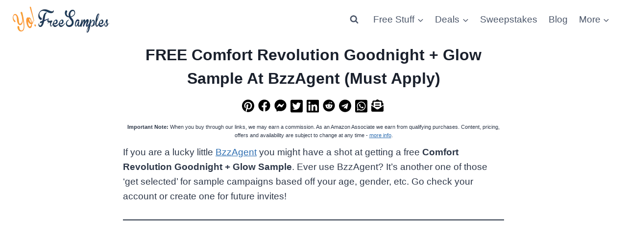

--- FILE ---
content_type: text/html; charset=utf-8
request_url: https://www.google.com/recaptcha/api2/aframe
body_size: 269
content:
<!DOCTYPE HTML><html><head><meta http-equiv="content-type" content="text/html; charset=UTF-8"></head><body><script nonce="LD3jVX4HSdxJ3PW0v92byQ">/** Anti-fraud and anti-abuse applications only. See google.com/recaptcha */ try{var clients={'sodar':'https://pagead2.googlesyndication.com/pagead/sodar?'};window.addEventListener("message",function(a){try{if(a.source===window.parent){var b=JSON.parse(a.data);var c=clients[b['id']];if(c){var d=document.createElement('img');d.src=c+b['params']+'&rc='+(localStorage.getItem("rc::a")?sessionStorage.getItem("rc::b"):"");window.document.body.appendChild(d);sessionStorage.setItem("rc::e",parseInt(sessionStorage.getItem("rc::e")||0)+1);localStorage.setItem("rc::h",'1769374437527');}}}catch(b){}});window.parent.postMessage("_grecaptcha_ready", "*");}catch(b){}</script></body></html>